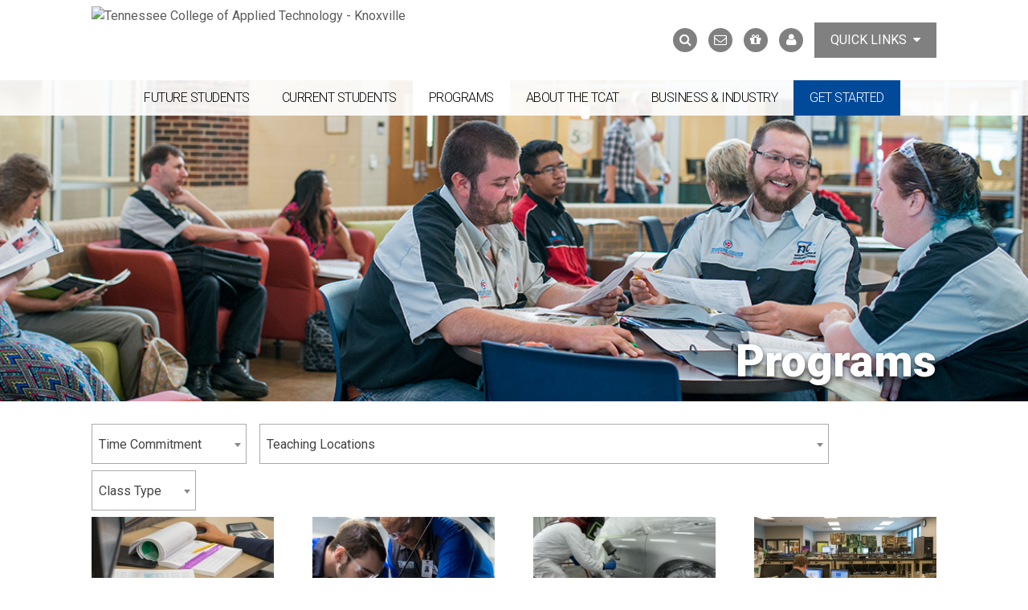

--- FILE ---
content_type: text/html; charset=utf-8
request_url: https://tcatknoxville.edu/programs
body_size: 21739
content:
<!DOCTYPE html>
<!--[if IEMobile 7]><html class="iem7"  lang="en" dir="ltr"><![endif]-->
<!--[if lte IE 6]><html class="lt-ie9 lt-ie8 lt-ie7"  lang="en" dir="ltr"><![endif]-->
<!--[if (IE 7)&(!IEMobile)]><html class="lt-ie9 lt-ie8"  lang="en" dir="ltr"><![endif]-->
<!--[if IE 8]><html class="lt-ie9"  lang="en" dir="ltr"><![endif]-->
<!--[if (gte IE 9)|(gt IEMobile 7)]><!--><html  lang="en" dir="ltr" prefix="content: http://purl.org/rss/1.0/modules/content/ dc: http://purl.org/dc/terms/ foaf: http://xmlns.com/foaf/0.1/ og: http://ogp.me/ns# rdfs: http://www.w3.org/2000/01/rdf-schema# sioc: http://rdfs.org/sioc/ns# sioct: http://rdfs.org/sioc/types# skos: http://www.w3.org/2004/02/skos/core# xsd: http://www.w3.org/2001/XMLSchema#"><!--<![endif]-->

<head>
  <link href="https://maxcdn.bootstrapcdn.com/bootstrap/3.3.5/css/bootstrap.min.css" rel="stylesheet" integrity="sha256-MfvZlkHCEqatNoGiOXveE8FIwMzZg4W85qfrfIFBfYc= sha512-dTfge/zgoMYpP7QbHy4gWMEGsbsdZeCXz7irItjcC3sPUFtf0kuFbDz/ixG7ArTxmDjLXDmezHubeNikyKGVyQ==" crossorigin="anonymous">
  <meta charset="utf-8" /><script type="text/javascript">(window.NREUM||(NREUM={})).init={ajax:{deny_list:["bam.nr-data.net"]},feature_flags:["soft_nav"]};(window.NREUM||(NREUM={})).loader_config={licenseKey:"9399b901de",applicationID:"159155096",browserID:"159155319"};;/*! For license information please see nr-loader-rum-1.308.0.min.js.LICENSE.txt */
(()=>{var e,t,r={163:(e,t,r)=>{"use strict";r.d(t,{j:()=>E});var n=r(384),i=r(1741);var a=r(2555);r(860).K7.genericEvents;const s="experimental.resources",o="register",c=e=>{if(!e||"string"!=typeof e)return!1;try{document.createDocumentFragment().querySelector(e)}catch{return!1}return!0};var d=r(2614),u=r(944),l=r(8122);const f="[data-nr-mask]",g=e=>(0,l.a)(e,(()=>{const e={feature_flags:[],experimental:{allow_registered_children:!1,resources:!1},mask_selector:"*",block_selector:"[data-nr-block]",mask_input_options:{color:!1,date:!1,"datetime-local":!1,email:!1,month:!1,number:!1,range:!1,search:!1,tel:!1,text:!1,time:!1,url:!1,week:!1,textarea:!1,select:!1,password:!0}};return{ajax:{deny_list:void 0,block_internal:!0,enabled:!0,autoStart:!0},api:{get allow_registered_children(){return e.feature_flags.includes(o)||e.experimental.allow_registered_children},set allow_registered_children(t){e.experimental.allow_registered_children=t},duplicate_registered_data:!1},browser_consent_mode:{enabled:!1},distributed_tracing:{enabled:void 0,exclude_newrelic_header:void 0,cors_use_newrelic_header:void 0,cors_use_tracecontext_headers:void 0,allowed_origins:void 0},get feature_flags(){return e.feature_flags},set feature_flags(t){e.feature_flags=t},generic_events:{enabled:!0,autoStart:!0},harvest:{interval:30},jserrors:{enabled:!0,autoStart:!0},logging:{enabled:!0,autoStart:!0},metrics:{enabled:!0,autoStart:!0},obfuscate:void 0,page_action:{enabled:!0},page_view_event:{enabled:!0,autoStart:!0},page_view_timing:{enabled:!0,autoStart:!0},performance:{capture_marks:!1,capture_measures:!1,capture_detail:!0,resources:{get enabled(){return e.feature_flags.includes(s)||e.experimental.resources},set enabled(t){e.experimental.resources=t},asset_types:[],first_party_domains:[],ignore_newrelic:!0}},privacy:{cookies_enabled:!0},proxy:{assets:void 0,beacon:void 0},session:{expiresMs:d.wk,inactiveMs:d.BB},session_replay:{autoStart:!0,enabled:!1,preload:!1,sampling_rate:10,error_sampling_rate:100,collect_fonts:!1,inline_images:!1,fix_stylesheets:!0,mask_all_inputs:!0,get mask_text_selector(){return e.mask_selector},set mask_text_selector(t){c(t)?e.mask_selector="".concat(t,",").concat(f):""===t||null===t?e.mask_selector=f:(0,u.R)(5,t)},get block_class(){return"nr-block"},get ignore_class(){return"nr-ignore"},get mask_text_class(){return"nr-mask"},get block_selector(){return e.block_selector},set block_selector(t){c(t)?e.block_selector+=",".concat(t):""!==t&&(0,u.R)(6,t)},get mask_input_options(){return e.mask_input_options},set mask_input_options(t){t&&"object"==typeof t?e.mask_input_options={...t,password:!0}:(0,u.R)(7,t)}},session_trace:{enabled:!0,autoStart:!0},soft_navigations:{enabled:!0,autoStart:!0},spa:{enabled:!0,autoStart:!0},ssl:void 0,user_actions:{enabled:!0,elementAttributes:["id","className","tagName","type"]}}})());var p=r(6154),m=r(9324);let h=0;const v={buildEnv:m.F3,distMethod:m.Xs,version:m.xv,originTime:p.WN},b={consented:!1},y={appMetadata:{},get consented(){return this.session?.state?.consent||b.consented},set consented(e){b.consented=e},customTransaction:void 0,denyList:void 0,disabled:!1,harvester:void 0,isolatedBacklog:!1,isRecording:!1,loaderType:void 0,maxBytes:3e4,obfuscator:void 0,onerror:void 0,ptid:void 0,releaseIds:{},session:void 0,timeKeeper:void 0,registeredEntities:[],jsAttributesMetadata:{bytes:0},get harvestCount(){return++h}},_=e=>{const t=(0,l.a)(e,y),r=Object.keys(v).reduce((e,t)=>(e[t]={value:v[t],writable:!1,configurable:!0,enumerable:!0},e),{});return Object.defineProperties(t,r)};var w=r(5701);const x=e=>{const t=e.startsWith("http");e+="/",r.p=t?e:"https://"+e};var R=r(7836),k=r(3241);const A={accountID:void 0,trustKey:void 0,agentID:void 0,licenseKey:void 0,applicationID:void 0,xpid:void 0},S=e=>(0,l.a)(e,A),T=new Set;function E(e,t={},r,s){let{init:o,info:c,loader_config:d,runtime:u={},exposed:l=!0}=t;if(!c){const e=(0,n.pV)();o=e.init,c=e.info,d=e.loader_config}e.init=g(o||{}),e.loader_config=S(d||{}),c.jsAttributes??={},p.bv&&(c.jsAttributes.isWorker=!0),e.info=(0,a.D)(c);const f=e.init,m=[c.beacon,c.errorBeacon];T.has(e.agentIdentifier)||(f.proxy.assets&&(x(f.proxy.assets),m.push(f.proxy.assets)),f.proxy.beacon&&m.push(f.proxy.beacon),e.beacons=[...m],function(e){const t=(0,n.pV)();Object.getOwnPropertyNames(i.W.prototype).forEach(r=>{const n=i.W.prototype[r];if("function"!=typeof n||"constructor"===n)return;let a=t[r];e[r]&&!1!==e.exposed&&"micro-agent"!==e.runtime?.loaderType&&(t[r]=(...t)=>{const n=e[r](...t);return a?a(...t):n})})}(e),(0,n.US)("activatedFeatures",w.B)),u.denyList=[...f.ajax.deny_list||[],...f.ajax.block_internal?m:[]],u.ptid=e.agentIdentifier,u.loaderType=r,e.runtime=_(u),T.has(e.agentIdentifier)||(e.ee=R.ee.get(e.agentIdentifier),e.exposed=l,(0,k.W)({agentIdentifier:e.agentIdentifier,drained:!!w.B?.[e.agentIdentifier],type:"lifecycle",name:"initialize",feature:void 0,data:e.config})),T.add(e.agentIdentifier)}},384:(e,t,r)=>{"use strict";r.d(t,{NT:()=>s,US:()=>u,Zm:()=>o,bQ:()=>d,dV:()=>c,pV:()=>l});var n=r(6154),i=r(1863),a=r(1910);const s={beacon:"bam.nr-data.net",errorBeacon:"bam.nr-data.net"};function o(){return n.gm.NREUM||(n.gm.NREUM={}),void 0===n.gm.newrelic&&(n.gm.newrelic=n.gm.NREUM),n.gm.NREUM}function c(){let e=o();return e.o||(e.o={ST:n.gm.setTimeout,SI:n.gm.setImmediate||n.gm.setInterval,CT:n.gm.clearTimeout,XHR:n.gm.XMLHttpRequest,REQ:n.gm.Request,EV:n.gm.Event,PR:n.gm.Promise,MO:n.gm.MutationObserver,FETCH:n.gm.fetch,WS:n.gm.WebSocket},(0,a.i)(...Object.values(e.o))),e}function d(e,t){let r=o();r.initializedAgents??={},t.initializedAt={ms:(0,i.t)(),date:new Date},r.initializedAgents[e]=t}function u(e,t){o()[e]=t}function l(){return function(){let e=o();const t=e.info||{};e.info={beacon:s.beacon,errorBeacon:s.errorBeacon,...t}}(),function(){let e=o();const t=e.init||{};e.init={...t}}(),c(),function(){let e=o();const t=e.loader_config||{};e.loader_config={...t}}(),o()}},782:(e,t,r)=>{"use strict";r.d(t,{T:()=>n});const n=r(860).K7.pageViewTiming},860:(e,t,r)=>{"use strict";r.d(t,{$J:()=>u,K7:()=>c,P3:()=>d,XX:()=>i,Yy:()=>o,df:()=>a,qY:()=>n,v4:()=>s});const n="events",i="jserrors",a="browser/blobs",s="rum",o="browser/logs",c={ajax:"ajax",genericEvents:"generic_events",jserrors:i,logging:"logging",metrics:"metrics",pageAction:"page_action",pageViewEvent:"page_view_event",pageViewTiming:"page_view_timing",sessionReplay:"session_replay",sessionTrace:"session_trace",softNav:"soft_navigations",spa:"spa"},d={[c.pageViewEvent]:1,[c.pageViewTiming]:2,[c.metrics]:3,[c.jserrors]:4,[c.spa]:5,[c.ajax]:6,[c.sessionTrace]:7,[c.softNav]:8,[c.sessionReplay]:9,[c.logging]:10,[c.genericEvents]:11},u={[c.pageViewEvent]:s,[c.pageViewTiming]:n,[c.ajax]:n,[c.spa]:n,[c.softNav]:n,[c.metrics]:i,[c.jserrors]:i,[c.sessionTrace]:a,[c.sessionReplay]:a,[c.logging]:o,[c.genericEvents]:"ins"}},944:(e,t,r)=>{"use strict";r.d(t,{R:()=>i});var n=r(3241);function i(e,t){"function"==typeof console.debug&&(console.debug("New Relic Warning: https://github.com/newrelic/newrelic-browser-agent/blob/main/docs/warning-codes.md#".concat(e),t),(0,n.W)({agentIdentifier:null,drained:null,type:"data",name:"warn",feature:"warn",data:{code:e,secondary:t}}))}},1687:(e,t,r)=>{"use strict";r.d(t,{Ak:()=>d,Ze:()=>f,x3:()=>u});var n=r(3241),i=r(7836),a=r(3606),s=r(860),o=r(2646);const c={};function d(e,t){const r={staged:!1,priority:s.P3[t]||0};l(e),c[e].get(t)||c[e].set(t,r)}function u(e,t){e&&c[e]&&(c[e].get(t)&&c[e].delete(t),p(e,t,!1),c[e].size&&g(e))}function l(e){if(!e)throw new Error("agentIdentifier required");c[e]||(c[e]=new Map)}function f(e="",t="feature",r=!1){if(l(e),!e||!c[e].get(t)||r)return p(e,t);c[e].get(t).staged=!0,g(e)}function g(e){const t=Array.from(c[e]);t.every(([e,t])=>t.staged)&&(t.sort((e,t)=>e[1].priority-t[1].priority),t.forEach(([t])=>{c[e].delete(t),p(e,t)}))}function p(e,t,r=!0){const s=e?i.ee.get(e):i.ee,c=a.i.handlers;if(!s.aborted&&s.backlog&&c){if((0,n.W)({agentIdentifier:e,type:"lifecycle",name:"drain",feature:t}),r){const e=s.backlog[t],r=c[t];if(r){for(let t=0;e&&t<e.length;++t)m(e[t],r);Object.entries(r).forEach(([e,t])=>{Object.values(t||{}).forEach(t=>{t[0]?.on&&t[0]?.context()instanceof o.y&&t[0].on(e,t[1])})})}}s.isolatedBacklog||delete c[t],s.backlog[t]=null,s.emit("drain-"+t,[])}}function m(e,t){var r=e[1];Object.values(t[r]||{}).forEach(t=>{var r=e[0];if(t[0]===r){var n=t[1],i=e[3],a=e[2];n.apply(i,a)}})}},1738:(e,t,r)=>{"use strict";r.d(t,{U:()=>g,Y:()=>f});var n=r(3241),i=r(9908),a=r(1863),s=r(944),o=r(5701),c=r(3969),d=r(8362),u=r(860),l=r(4261);function f(e,t,r,a){const f=a||r;!f||f[e]&&f[e]!==d.d.prototype[e]||(f[e]=function(){(0,i.p)(c.xV,["API/"+e+"/called"],void 0,u.K7.metrics,r.ee),(0,n.W)({agentIdentifier:r.agentIdentifier,drained:!!o.B?.[r.agentIdentifier],type:"data",name:"api",feature:l.Pl+e,data:{}});try{return t.apply(this,arguments)}catch(e){(0,s.R)(23,e)}})}function g(e,t,r,n,s){const o=e.info;null===r?delete o.jsAttributes[t]:o.jsAttributes[t]=r,(s||null===r)&&(0,i.p)(l.Pl+n,[(0,a.t)(),t,r],void 0,"session",e.ee)}},1741:(e,t,r)=>{"use strict";r.d(t,{W:()=>a});var n=r(944),i=r(4261);class a{#e(e,...t){if(this[e]!==a.prototype[e])return this[e](...t);(0,n.R)(35,e)}addPageAction(e,t){return this.#e(i.hG,e,t)}register(e){return this.#e(i.eY,e)}recordCustomEvent(e,t){return this.#e(i.fF,e,t)}setPageViewName(e,t){return this.#e(i.Fw,e,t)}setCustomAttribute(e,t,r){return this.#e(i.cD,e,t,r)}noticeError(e,t){return this.#e(i.o5,e,t)}setUserId(e,t=!1){return this.#e(i.Dl,e,t)}setApplicationVersion(e){return this.#e(i.nb,e)}setErrorHandler(e){return this.#e(i.bt,e)}addRelease(e,t){return this.#e(i.k6,e,t)}log(e,t){return this.#e(i.$9,e,t)}start(){return this.#e(i.d3)}finished(e){return this.#e(i.BL,e)}recordReplay(){return this.#e(i.CH)}pauseReplay(){return this.#e(i.Tb)}addToTrace(e){return this.#e(i.U2,e)}setCurrentRouteName(e){return this.#e(i.PA,e)}interaction(e){return this.#e(i.dT,e)}wrapLogger(e,t,r){return this.#e(i.Wb,e,t,r)}measure(e,t){return this.#e(i.V1,e,t)}consent(e){return this.#e(i.Pv,e)}}},1863:(e,t,r)=>{"use strict";function n(){return Math.floor(performance.now())}r.d(t,{t:()=>n})},1910:(e,t,r)=>{"use strict";r.d(t,{i:()=>a});var n=r(944);const i=new Map;function a(...e){return e.every(e=>{if(i.has(e))return i.get(e);const t="function"==typeof e?e.toString():"",r=t.includes("[native code]"),a=t.includes("nrWrapper");return r||a||(0,n.R)(64,e?.name||t),i.set(e,r),r})}},2555:(e,t,r)=>{"use strict";r.d(t,{D:()=>o,f:()=>s});var n=r(384),i=r(8122);const a={beacon:n.NT.beacon,errorBeacon:n.NT.errorBeacon,licenseKey:void 0,applicationID:void 0,sa:void 0,queueTime:void 0,applicationTime:void 0,ttGuid:void 0,user:void 0,account:void 0,product:void 0,extra:void 0,jsAttributes:{},userAttributes:void 0,atts:void 0,transactionName:void 0,tNamePlain:void 0};function s(e){try{return!!e.licenseKey&&!!e.errorBeacon&&!!e.applicationID}catch(e){return!1}}const o=e=>(0,i.a)(e,a)},2614:(e,t,r)=>{"use strict";r.d(t,{BB:()=>s,H3:()=>n,g:()=>d,iL:()=>c,tS:()=>o,uh:()=>i,wk:()=>a});const n="NRBA",i="SESSION",a=144e5,s=18e5,o={STARTED:"session-started",PAUSE:"session-pause",RESET:"session-reset",RESUME:"session-resume",UPDATE:"session-update"},c={SAME_TAB:"same-tab",CROSS_TAB:"cross-tab"},d={OFF:0,FULL:1,ERROR:2}},2646:(e,t,r)=>{"use strict";r.d(t,{y:()=>n});class n{constructor(e){this.contextId=e}}},2843:(e,t,r)=>{"use strict";r.d(t,{G:()=>a,u:()=>i});var n=r(3878);function i(e,t=!1,r,i){(0,n.DD)("visibilitychange",function(){if(t)return void("hidden"===document.visibilityState&&e());e(document.visibilityState)},r,i)}function a(e,t,r){(0,n.sp)("pagehide",e,t,r)}},3241:(e,t,r)=>{"use strict";r.d(t,{W:()=>a});var n=r(6154);const i="newrelic";function a(e={}){try{n.gm.dispatchEvent(new CustomEvent(i,{detail:e}))}catch(e){}}},3606:(e,t,r)=>{"use strict";r.d(t,{i:()=>a});var n=r(9908);a.on=s;var i=a.handlers={};function a(e,t,r,a){s(a||n.d,i,e,t,r)}function s(e,t,r,i,a){a||(a="feature"),e||(e=n.d);var s=t[a]=t[a]||{};(s[r]=s[r]||[]).push([e,i])}},3878:(e,t,r)=>{"use strict";function n(e,t){return{capture:e,passive:!1,signal:t}}function i(e,t,r=!1,i){window.addEventListener(e,t,n(r,i))}function a(e,t,r=!1,i){document.addEventListener(e,t,n(r,i))}r.d(t,{DD:()=>a,jT:()=>n,sp:()=>i})},3969:(e,t,r)=>{"use strict";r.d(t,{TZ:()=>n,XG:()=>o,rs:()=>i,xV:()=>s,z_:()=>a});const n=r(860).K7.metrics,i="sm",a="cm",s="storeSupportabilityMetrics",o="storeEventMetrics"},4234:(e,t,r)=>{"use strict";r.d(t,{W:()=>a});var n=r(7836),i=r(1687);class a{constructor(e,t){this.agentIdentifier=e,this.ee=n.ee.get(e),this.featureName=t,this.blocked=!1}deregisterDrain(){(0,i.x3)(this.agentIdentifier,this.featureName)}}},4261:(e,t,r)=>{"use strict";r.d(t,{$9:()=>d,BL:()=>o,CH:()=>g,Dl:()=>_,Fw:()=>y,PA:()=>h,Pl:()=>n,Pv:()=>k,Tb:()=>l,U2:()=>a,V1:()=>R,Wb:()=>x,bt:()=>b,cD:()=>v,d3:()=>w,dT:()=>c,eY:()=>p,fF:()=>f,hG:()=>i,k6:()=>s,nb:()=>m,o5:()=>u});const n="api-",i="addPageAction",a="addToTrace",s="addRelease",o="finished",c="interaction",d="log",u="noticeError",l="pauseReplay",f="recordCustomEvent",g="recordReplay",p="register",m="setApplicationVersion",h="setCurrentRouteName",v="setCustomAttribute",b="setErrorHandler",y="setPageViewName",_="setUserId",w="start",x="wrapLogger",R="measure",k="consent"},5289:(e,t,r)=>{"use strict";r.d(t,{GG:()=>s,Qr:()=>c,sB:()=>o});var n=r(3878),i=r(6389);function a(){return"undefined"==typeof document||"complete"===document.readyState}function s(e,t){if(a())return e();const r=(0,i.J)(e),s=setInterval(()=>{a()&&(clearInterval(s),r())},500);(0,n.sp)("load",r,t)}function o(e){if(a())return e();(0,n.DD)("DOMContentLoaded",e)}function c(e){if(a())return e();(0,n.sp)("popstate",e)}},5607:(e,t,r)=>{"use strict";r.d(t,{W:()=>n});const n=(0,r(9566).bz)()},5701:(e,t,r)=>{"use strict";r.d(t,{B:()=>a,t:()=>s});var n=r(3241);const i=new Set,a={};function s(e,t){const r=t.agentIdentifier;a[r]??={},e&&"object"==typeof e&&(i.has(r)||(t.ee.emit("rumresp",[e]),a[r]=e,i.add(r),(0,n.W)({agentIdentifier:r,loaded:!0,drained:!0,type:"lifecycle",name:"load",feature:void 0,data:e})))}},6154:(e,t,r)=>{"use strict";r.d(t,{OF:()=>c,RI:()=>i,WN:()=>u,bv:()=>a,eN:()=>l,gm:()=>s,mw:()=>o,sb:()=>d});var n=r(1863);const i="undefined"!=typeof window&&!!window.document,a="undefined"!=typeof WorkerGlobalScope&&("undefined"!=typeof self&&self instanceof WorkerGlobalScope&&self.navigator instanceof WorkerNavigator||"undefined"!=typeof globalThis&&globalThis instanceof WorkerGlobalScope&&globalThis.navigator instanceof WorkerNavigator),s=i?window:"undefined"!=typeof WorkerGlobalScope&&("undefined"!=typeof self&&self instanceof WorkerGlobalScope&&self||"undefined"!=typeof globalThis&&globalThis instanceof WorkerGlobalScope&&globalThis),o=Boolean("hidden"===s?.document?.visibilityState),c=/iPad|iPhone|iPod/.test(s.navigator?.userAgent),d=c&&"undefined"==typeof SharedWorker,u=((()=>{const e=s.navigator?.userAgent?.match(/Firefox[/\s](\d+\.\d+)/);Array.isArray(e)&&e.length>=2&&e[1]})(),Date.now()-(0,n.t)()),l=()=>"undefined"!=typeof PerformanceNavigationTiming&&s?.performance?.getEntriesByType("navigation")?.[0]?.responseStart},6389:(e,t,r)=>{"use strict";function n(e,t=500,r={}){const n=r?.leading||!1;let i;return(...r)=>{n&&void 0===i&&(e.apply(this,r),i=setTimeout(()=>{i=clearTimeout(i)},t)),n||(clearTimeout(i),i=setTimeout(()=>{e.apply(this,r)},t))}}function i(e){let t=!1;return(...r)=>{t||(t=!0,e.apply(this,r))}}r.d(t,{J:()=>i,s:()=>n})},6630:(e,t,r)=>{"use strict";r.d(t,{T:()=>n});const n=r(860).K7.pageViewEvent},7699:(e,t,r)=>{"use strict";r.d(t,{It:()=>a,KC:()=>o,No:()=>i,qh:()=>s});var n=r(860);const i=16e3,a=1e6,s="SESSION_ERROR",o={[n.K7.logging]:!0,[n.K7.genericEvents]:!1,[n.K7.jserrors]:!1,[n.K7.ajax]:!1}},7836:(e,t,r)=>{"use strict";r.d(t,{P:()=>o,ee:()=>c});var n=r(384),i=r(8990),a=r(2646),s=r(5607);const o="nr@context:".concat(s.W),c=function e(t,r){var n={},s={},u={},l=!1;try{l=16===r.length&&d.initializedAgents?.[r]?.runtime.isolatedBacklog}catch(e){}var f={on:p,addEventListener:p,removeEventListener:function(e,t){var r=n[e];if(!r)return;for(var i=0;i<r.length;i++)r[i]===t&&r.splice(i,1)},emit:function(e,r,n,i,a){!1!==a&&(a=!0);if(c.aborted&&!i)return;t&&a&&t.emit(e,r,n);var o=g(n);m(e).forEach(e=>{e.apply(o,r)});var d=v()[s[e]];d&&d.push([f,e,r,o]);return o},get:h,listeners:m,context:g,buffer:function(e,t){const r=v();if(t=t||"feature",f.aborted)return;Object.entries(e||{}).forEach(([e,n])=>{s[n]=t,t in r||(r[t]=[])})},abort:function(){f._aborted=!0,Object.keys(f.backlog).forEach(e=>{delete f.backlog[e]})},isBuffering:function(e){return!!v()[s[e]]},debugId:r,backlog:l?{}:t&&"object"==typeof t.backlog?t.backlog:{},isolatedBacklog:l};return Object.defineProperty(f,"aborted",{get:()=>{let e=f._aborted||!1;return e||(t&&(e=t.aborted),e)}}),f;function g(e){return e&&e instanceof a.y?e:e?(0,i.I)(e,o,()=>new a.y(o)):new a.y(o)}function p(e,t){n[e]=m(e).concat(t)}function m(e){return n[e]||[]}function h(t){return u[t]=u[t]||e(f,t)}function v(){return f.backlog}}(void 0,"globalEE"),d=(0,n.Zm)();d.ee||(d.ee=c)},8122:(e,t,r)=>{"use strict";r.d(t,{a:()=>i});var n=r(944);function i(e,t){try{if(!e||"object"!=typeof e)return(0,n.R)(3);if(!t||"object"!=typeof t)return(0,n.R)(4);const r=Object.create(Object.getPrototypeOf(t),Object.getOwnPropertyDescriptors(t)),a=0===Object.keys(r).length?e:r;for(let s in a)if(void 0!==e[s])try{if(null===e[s]){r[s]=null;continue}Array.isArray(e[s])&&Array.isArray(t[s])?r[s]=Array.from(new Set([...e[s],...t[s]])):"object"==typeof e[s]&&"object"==typeof t[s]?r[s]=i(e[s],t[s]):r[s]=e[s]}catch(e){r[s]||(0,n.R)(1,e)}return r}catch(e){(0,n.R)(2,e)}}},8362:(e,t,r)=>{"use strict";r.d(t,{d:()=>a});var n=r(9566),i=r(1741);class a extends i.W{agentIdentifier=(0,n.LA)(16)}},8374:(e,t,r)=>{r.nc=(()=>{try{return document?.currentScript?.nonce}catch(e){}return""})()},8990:(e,t,r)=>{"use strict";r.d(t,{I:()=>i});var n=Object.prototype.hasOwnProperty;function i(e,t,r){if(n.call(e,t))return e[t];var i=r();if(Object.defineProperty&&Object.keys)try{return Object.defineProperty(e,t,{value:i,writable:!0,enumerable:!1}),i}catch(e){}return e[t]=i,i}},9324:(e,t,r)=>{"use strict";r.d(t,{F3:()=>i,Xs:()=>a,xv:()=>n});const n="1.308.0",i="PROD",a="CDN"},9566:(e,t,r)=>{"use strict";r.d(t,{LA:()=>o,bz:()=>s});var n=r(6154);const i="xxxxxxxx-xxxx-4xxx-yxxx-xxxxxxxxxxxx";function a(e,t){return e?15&e[t]:16*Math.random()|0}function s(){const e=n.gm?.crypto||n.gm?.msCrypto;let t,r=0;return e&&e.getRandomValues&&(t=e.getRandomValues(new Uint8Array(30))),i.split("").map(e=>"x"===e?a(t,r++).toString(16):"y"===e?(3&a()|8).toString(16):e).join("")}function o(e){const t=n.gm?.crypto||n.gm?.msCrypto;let r,i=0;t&&t.getRandomValues&&(r=t.getRandomValues(new Uint8Array(e)));const s=[];for(var o=0;o<e;o++)s.push(a(r,i++).toString(16));return s.join("")}},9908:(e,t,r)=>{"use strict";r.d(t,{d:()=>n,p:()=>i});var n=r(7836).ee.get("handle");function i(e,t,r,i,a){a?(a.buffer([e],i),a.emit(e,t,r)):(n.buffer([e],i),n.emit(e,t,r))}}},n={};function i(e){var t=n[e];if(void 0!==t)return t.exports;var a=n[e]={exports:{}};return r[e](a,a.exports,i),a.exports}i.m=r,i.d=(e,t)=>{for(var r in t)i.o(t,r)&&!i.o(e,r)&&Object.defineProperty(e,r,{enumerable:!0,get:t[r]})},i.f={},i.e=e=>Promise.all(Object.keys(i.f).reduce((t,r)=>(i.f[r](e,t),t),[])),i.u=e=>"nr-rum-1.308.0.min.js",i.o=(e,t)=>Object.prototype.hasOwnProperty.call(e,t),e={},t="NRBA-1.308.0.PROD:",i.l=(r,n,a,s)=>{if(e[r])e[r].push(n);else{var o,c;if(void 0!==a)for(var d=document.getElementsByTagName("script"),u=0;u<d.length;u++){var l=d[u];if(l.getAttribute("src")==r||l.getAttribute("data-webpack")==t+a){o=l;break}}if(!o){c=!0;var f={296:"sha512-+MIMDsOcckGXa1EdWHqFNv7P+JUkd5kQwCBr3KE6uCvnsBNUrdSt4a/3/L4j4TxtnaMNjHpza2/erNQbpacJQA=="};(o=document.createElement("script")).charset="utf-8",i.nc&&o.setAttribute("nonce",i.nc),o.setAttribute("data-webpack",t+a),o.src=r,0!==o.src.indexOf(window.location.origin+"/")&&(o.crossOrigin="anonymous"),f[s]&&(o.integrity=f[s])}e[r]=[n];var g=(t,n)=>{o.onerror=o.onload=null,clearTimeout(p);var i=e[r];if(delete e[r],o.parentNode&&o.parentNode.removeChild(o),i&&i.forEach(e=>e(n)),t)return t(n)},p=setTimeout(g.bind(null,void 0,{type:"timeout",target:o}),12e4);o.onerror=g.bind(null,o.onerror),o.onload=g.bind(null,o.onload),c&&document.head.appendChild(o)}},i.r=e=>{"undefined"!=typeof Symbol&&Symbol.toStringTag&&Object.defineProperty(e,Symbol.toStringTag,{value:"Module"}),Object.defineProperty(e,"__esModule",{value:!0})},i.p="https://js-agent.newrelic.com/",(()=>{var e={374:0,840:0};i.f.j=(t,r)=>{var n=i.o(e,t)?e[t]:void 0;if(0!==n)if(n)r.push(n[2]);else{var a=new Promise((r,i)=>n=e[t]=[r,i]);r.push(n[2]=a);var s=i.p+i.u(t),o=new Error;i.l(s,r=>{if(i.o(e,t)&&(0!==(n=e[t])&&(e[t]=void 0),n)){var a=r&&("load"===r.type?"missing":r.type),s=r&&r.target&&r.target.src;o.message="Loading chunk "+t+" failed: ("+a+": "+s+")",o.name="ChunkLoadError",o.type=a,o.request=s,n[1](o)}},"chunk-"+t,t)}};var t=(t,r)=>{var n,a,[s,o,c]=r,d=0;if(s.some(t=>0!==e[t])){for(n in o)i.o(o,n)&&(i.m[n]=o[n]);if(c)c(i)}for(t&&t(r);d<s.length;d++)a=s[d],i.o(e,a)&&e[a]&&e[a][0](),e[a]=0},r=self["webpackChunk:NRBA-1.308.0.PROD"]=self["webpackChunk:NRBA-1.308.0.PROD"]||[];r.forEach(t.bind(null,0)),r.push=t.bind(null,r.push.bind(r))})(),(()=>{"use strict";i(8374);var e=i(8362),t=i(860);const r=Object.values(t.K7);var n=i(163);var a=i(9908),s=i(1863),o=i(4261),c=i(1738);var d=i(1687),u=i(4234),l=i(5289),f=i(6154),g=i(944),p=i(384);const m=e=>f.RI&&!0===e?.privacy.cookies_enabled;function h(e){return!!(0,p.dV)().o.MO&&m(e)&&!0===e?.session_trace.enabled}var v=i(6389),b=i(7699);class y extends u.W{constructor(e,t){super(e.agentIdentifier,t),this.agentRef=e,this.abortHandler=void 0,this.featAggregate=void 0,this.loadedSuccessfully=void 0,this.onAggregateImported=new Promise(e=>{this.loadedSuccessfully=e}),this.deferred=Promise.resolve(),!1===e.init[this.featureName].autoStart?this.deferred=new Promise((t,r)=>{this.ee.on("manual-start-all",(0,v.J)(()=>{(0,d.Ak)(e.agentIdentifier,this.featureName),t()}))}):(0,d.Ak)(e.agentIdentifier,t)}importAggregator(e,t,r={}){if(this.featAggregate)return;const n=async()=>{let n;await this.deferred;try{if(m(e.init)){const{setupAgentSession:t}=await i.e(296).then(i.bind(i,3305));n=t(e)}}catch(e){(0,g.R)(20,e),this.ee.emit("internal-error",[e]),(0,a.p)(b.qh,[e],void 0,this.featureName,this.ee)}try{if(!this.#t(this.featureName,n,e.init))return(0,d.Ze)(this.agentIdentifier,this.featureName),void this.loadedSuccessfully(!1);const{Aggregate:i}=await t();this.featAggregate=new i(e,r),e.runtime.harvester.initializedAggregates.push(this.featAggregate),this.loadedSuccessfully(!0)}catch(e){(0,g.R)(34,e),this.abortHandler?.(),(0,d.Ze)(this.agentIdentifier,this.featureName,!0),this.loadedSuccessfully(!1),this.ee&&this.ee.abort()}};f.RI?(0,l.GG)(()=>n(),!0):n()}#t(e,r,n){if(this.blocked)return!1;switch(e){case t.K7.sessionReplay:return h(n)&&!!r;case t.K7.sessionTrace:return!!r;default:return!0}}}var _=i(6630),w=i(2614),x=i(3241);class R extends y{static featureName=_.T;constructor(e){var t;super(e,_.T),this.setupInspectionEvents(e.agentIdentifier),t=e,(0,c.Y)(o.Fw,function(e,r){"string"==typeof e&&("/"!==e.charAt(0)&&(e="/"+e),t.runtime.customTransaction=(r||"http://custom.transaction")+e,(0,a.p)(o.Pl+o.Fw,[(0,s.t)()],void 0,void 0,t.ee))},t),this.importAggregator(e,()=>i.e(296).then(i.bind(i,3943)))}setupInspectionEvents(e){const t=(t,r)=>{t&&(0,x.W)({agentIdentifier:e,timeStamp:t.timeStamp,loaded:"complete"===t.target.readyState,type:"window",name:r,data:t.target.location+""})};(0,l.sB)(e=>{t(e,"DOMContentLoaded")}),(0,l.GG)(e=>{t(e,"load")}),(0,l.Qr)(e=>{t(e,"navigate")}),this.ee.on(w.tS.UPDATE,(t,r)=>{(0,x.W)({agentIdentifier:e,type:"lifecycle",name:"session",data:r})})}}class k extends e.d{constructor(e){var t;(super(),f.gm)?(this.features={},(0,p.bQ)(this.agentIdentifier,this),this.desiredFeatures=new Set(e.features||[]),this.desiredFeatures.add(R),(0,n.j)(this,e,e.loaderType||"agent"),t=this,(0,c.Y)(o.cD,function(e,r,n=!1){if("string"==typeof e){if(["string","number","boolean"].includes(typeof r)||null===r)return(0,c.U)(t,e,r,o.cD,n);(0,g.R)(40,typeof r)}else(0,g.R)(39,typeof e)},t),function(e){(0,c.Y)(o.Dl,function(t,r=!1){if("string"!=typeof t&&null!==t)return void(0,g.R)(41,typeof t);const n=e.info.jsAttributes["enduser.id"];r&&null!=n&&n!==t?(0,a.p)(o.Pl+"setUserIdAndResetSession",[t],void 0,"session",e.ee):(0,c.U)(e,"enduser.id",t,o.Dl,!0)},e)}(this),function(e){(0,c.Y)(o.nb,function(t){if("string"==typeof t||null===t)return(0,c.U)(e,"application.version",t,o.nb,!1);(0,g.R)(42,typeof t)},e)}(this),function(e){(0,c.Y)(o.d3,function(){e.ee.emit("manual-start-all")},e)}(this),function(e){(0,c.Y)(o.Pv,function(t=!0){if("boolean"==typeof t){if((0,a.p)(o.Pl+o.Pv,[t],void 0,"session",e.ee),e.runtime.consented=t,t){const t=e.features.page_view_event;t.onAggregateImported.then(e=>{const r=t.featAggregate;e&&!r.sentRum&&r.sendRum()})}}else(0,g.R)(65,typeof t)},e)}(this),this.run()):(0,g.R)(21)}get config(){return{info:this.info,init:this.init,loader_config:this.loader_config,runtime:this.runtime}}get api(){return this}run(){try{const e=function(e){const t={};return r.forEach(r=>{t[r]=!!e[r]?.enabled}),t}(this.init),n=[...this.desiredFeatures];n.sort((e,r)=>t.P3[e.featureName]-t.P3[r.featureName]),n.forEach(r=>{if(!e[r.featureName]&&r.featureName!==t.K7.pageViewEvent)return;if(r.featureName===t.K7.spa)return void(0,g.R)(67);const n=function(e){switch(e){case t.K7.ajax:return[t.K7.jserrors];case t.K7.sessionTrace:return[t.K7.ajax,t.K7.pageViewEvent];case t.K7.sessionReplay:return[t.K7.sessionTrace];case t.K7.pageViewTiming:return[t.K7.pageViewEvent];default:return[]}}(r.featureName).filter(e=>!(e in this.features));n.length>0&&(0,g.R)(36,{targetFeature:r.featureName,missingDependencies:n}),this.features[r.featureName]=new r(this)})}catch(e){(0,g.R)(22,e);for(const e in this.features)this.features[e].abortHandler?.();const t=(0,p.Zm)();delete t.initializedAgents[this.agentIdentifier]?.features,delete this.sharedAggregator;return t.ee.get(this.agentIdentifier).abort(),!1}}}var A=i(2843),S=i(782);class T extends y{static featureName=S.T;constructor(e){super(e,S.T),f.RI&&((0,A.u)(()=>(0,a.p)("docHidden",[(0,s.t)()],void 0,S.T,this.ee),!0),(0,A.G)(()=>(0,a.p)("winPagehide",[(0,s.t)()],void 0,S.T,this.ee)),this.importAggregator(e,()=>i.e(296).then(i.bind(i,2117))))}}var E=i(3969);class I extends y{static featureName=E.TZ;constructor(e){super(e,E.TZ),f.RI&&document.addEventListener("securitypolicyviolation",e=>{(0,a.p)(E.xV,["Generic/CSPViolation/Detected"],void 0,this.featureName,this.ee)}),this.importAggregator(e,()=>i.e(296).then(i.bind(i,9623)))}}new k({features:[R,T,I],loaderType:"lite"})})()})();</script>
<meta name="Generator" content="Drupal 7 (http://drupal.org)" />
<link rel="shortcut icon" href="https://tcatknoxville.edu/profiles/tcat/themes/tcat_theme/favicon.ico" type="image/vnd.microsoft.icon" />
  <title>Programs | TCAT Knoxville</title>
      <meta name="MobileOptimized" content="width">
    <meta name="HandheldFriendly" content="true">
    <meta name="viewport" content="width=device-width">
    <meta http-equiv="cleartype" content="on">

  <link type="text/css" rel="stylesheet" href="https://tcatknoxville.edu/sites/default/files/css/css_lQaZfjVpwP_oGNqdtWCSpJT1EMqXdMiU84ekLLxQnc4.css" media="all" />
<link type="text/css" rel="stylesheet" href="https://tcatknoxville.edu/sites/default/files/css/css_4ki63f5qdtr1dsoCFR0N9s0ZcrYwUx4_svIhDMM2Py0.css" media="all" />
<link type="text/css" rel="stylesheet" href="https://tcatknoxville.edu/sites/default/files/css/css_idWXGzHada-BVhc5TUYgMcWV4VjKol8s_P3TSamPUDw.css" media="all" />
<link type="text/css" rel="stylesheet" href="https://tcatknoxville.edu/sites/default/files/css/css_rGP1aOhhtzm-rYQ8UiZbIW4etCsTx1wMc48anq9PLmM.css" media="all" />
<link type="text/css" rel="stylesheet" href="https://maxcdn.bootstrapcdn.com/font-awesome/4.4.0/css/font-awesome.min.css" media="all" />
<link type="text/css" rel="stylesheet" href="//cdnjs.cloudflare.com/ajax/libs/select2/4.0.1/css/select2.min.css" media="all" />
<link type="text/css" rel="stylesheet" href="https://tcatknoxville.edu/sites/default/files/css/css_Y9AvSj11z6MtRVcz6gg43TTFkF7BQXP033e5dnZdUtg.css" media="all" />
<link type="text/css" rel="stylesheet" href="//fonts.googleapis.com/css?family=Roboto:400,300,500,700,900,100,100italic,300italic,400italic,500italic,700italic,900italic&amp;t2bqf0" media="all" />
      <!--[if lt IE 9]>
    <script src="/profiles/tcat/themes/zen/js/html5-respond.js"></script>
    <![endif]-->
    <link rel="apple-touch-icon" sizes="57x57" href="/profiles/tcat/themes/tcat_theme/icons/apple-icon-57x57.png">
  <link rel="apple-touch-icon" sizes="60x60" href="/profiles/tcat/themes/tcat_theme/icons/apple-icon-60x60.png">
  <link rel="apple-touch-icon" sizes="72x72" href="/profiles/tcat/themes/tcat_theme/icons/apple-icon-72x72.png">
  <link rel="apple-touch-icon" sizes="76x76" href="/profiles/tcat/themes/tcat_theme/icons/apple-icon-76x76.png">
  <link rel="apple-touch-icon" sizes="114x114" href="/profiles/tcat/themes/tcat_theme/icons/apple-icon-114x114.png">
  <link rel="apple-touch-icon" sizes="120x120" href="/profiles/tcat/themes/tcat_theme/icons/apple-icon-120x120.png">
  <link rel="apple-touch-icon" sizes="144x144" href="/profiles/tcat/themes/tcat_theme/icons/apple-icon-144x144.png">
  <link rel="apple-touch-icon" sizes="152x152" href="/profiles/tcat/themes/tcat_theme/icons/apple-icon-152x152.png">
  <link rel="apple-touch-icon" sizes="180x180" href="/profiles/tcat/themes/tcat_theme/icons/apple-icon-180x180.png">
  <link rel="icon" type="image/png" sizes="192x192"  href="/profiles/tcat/themes/tcat_theme/icons/android-icon-192x192.png">
  <link rel="icon" type="image/png" sizes="32x32" href="/profiles/tcat/themes/tcat_theme/icons/favicon-32x32.png">
  <link rel="icon" type="image/png" sizes="96x96" href="/profiles/tcat/themes/tcat_theme/icons/favicon-96x96.png">
  <link rel="icon" type="image/png" sizes="16x16" href="/profiles/tcat/themes/tcat_theme/icons/favicon-16x16.png">
  <meta name="msapplication-TileColor" content="#ffffff">
  <meta name="msapplication-TileImage" content="/profiles/tcat/themes/tcat_theme/icons/ms-icon-144x144.png">
  <meta name="theme-color" content="#ffffff">
  <script src="https://tcatknoxville.edu/sites/default/files/js/js_eCg42hX_x0wqfIbn7xTjHW60rg6mkSnr4e-Yio9TZnA.js"></script>
<script src="https://tcatknoxville.edu/sites/default/files/js/js_Pt6OpwTd6jcHLRIjrE-eSPLWMxWDkcyYrPTIrXDSON0.js"></script>
<script src="https://tcatknoxville.edu/sites/default/files/js/js_hnzbol6p_P66P6zbT9QacrIJLqy2A76sSMeD3vVGInA.js"></script>
<script src="https://tcatknoxville.edu/sites/default/files/js/js_N1VOTaCCkNzsG5RNVqjxd1Xw1W5Hg_KcpO01Bo3aEQc.js"></script>
<script src="https://tcatknoxville.edu/sites/default/files/js/js_-rlAsyMol22li7Ypx_KUW_hRkNOnwjRCdx7xZMzQ3K8.js"></script>
<script src="//cdnjs.cloudflare.com/ajax/libs/select2/4.0.1/js/select2.min.js"></script>
<script src="https://tcatknoxville.edu/sites/default/files/js/js_d9ehLfZ_iuObn5AF_IGMSCVaOLTPO03OL9QsOxcB-JE.js"></script>
<script src="https://tcatknoxville.edu/sites/default/files/js/js_vYggn5HDNb3cEVGJzDliFwbHGdttwE2ZY7L-I8oK7Qc.js"></script>
<script src="https://tcatknoxville.edu/sites/default/files/js/js_Wmrj8RTswvQQlKbyETGAgznErrMvoT8__lXnst8xRvA.js"></script>
<script>jQuery.extend(Drupal.settings, {"basePath":"\/","pathPrefix":"","setHasJsCookie":0,"ajaxPageState":{"theme":"tcat_theme","theme_token":"C74VPzIzGKKDZbxu8pdRihroI-6ELuTwSyqvt5UFCjI","jquery_version":"1.12","jquery_version_token":"Emf67zj24eTfO-Oevr9PGjbtS36aZ6AVl3MIFSrpJyk","js":{"profiles\/tcat\/modules\/custom\/tcat_design_components\/plugins\/content_types\/tcat_translate\/js\/scripts.js":1,"\/\/translate.google.com\/translate_a\/element.js?cb=googleTranslateElementInit":1,"https:\/\/tcatknoxville.edu\/sites\/default\/files\/google_tag\/tcat_gtm\/google_tag.script.js":1,"profiles\/tcat\/modules\/contrib\/jquery_update\/replace\/jquery\/1.12\/jquery.min.js":1,"misc\/jquery-extend-3.4.0.js":1,"misc\/jquery-html-prefilter-3.5.0-backport.js":1,"misc\/jquery.once.js":1,"misc\/drupal.js":1,"profiles\/tcat\/modules\/contrib\/jquery_update\/js\/jquery_browser.js":1,"profiles\/tcat\/modules\/contrib\/jquery_update\/replace\/ui\/ui\/minified\/jquery.ui.core.min.js":1,"profiles\/tcat\/modules\/contrib\/jquery_update\/replace\/ui\/ui\/minified\/jquery.ui.widget.min.js":1,"profiles\/tcat\/modules\/contrib\/jquery_update\/replace\/ui\/ui\/minified\/jquery.ui.mouse.min.js":1,"profiles\/tcat\/modules\/contrib\/jquery_update\/replace\/ui\/ui\/minified\/jquery.ui.slider.min.js":1,"profiles\/tcat\/modules\/contrib\/jquery_update\/replace\/ui\/external\/jquery.cookie.js":1,"profiles\/tcat\/modules\/contrib\/jquery_update\/replace\/jquery.form\/4\/jquery.form.min.js":1,"misc\/form-single-submit.js":1,"misc\/ajax.js":1,"profiles\/tcat\/modules\/contrib\/jquery_update\/js\/jquery_update.js":1,"profiles\/tcat\/modules\/contrib\/entityreference\/js\/entityreference.js":1,"profiles\/tcat\/modules\/contrib\/google_cse\/google_cse.js":1,"profiles\/tcat\/modules\/contrib\/media_colorbox\/media_colorbox.js":1,"sites\/all\/modules\/oauth_login_oauth2\/js\/testconfig.js":1,"profiles\/tcat\/modules\/contrib\/caption_filter\/js\/caption-filter.js":1,"profiles\/tcat\/modules\/contrib\/colorbox\/js\/colorbox.js":1,"profiles\/tcat\/modules\/contrib\/colorbox\/styles\/default\/colorbox_style.js":1,"profiles\/tcat\/modules\/contrib\/better_exposed_filters\/better_exposed_filters.js":1,"profiles\/tcat\/modules\/contrib\/views_selective_filters\/js\/attachBehaviours.js":1,"profiles\/tcat\/modules\/contrib\/ctools\/js\/auto-submit.js":1,"\/\/cdnjs.cloudflare.com\/ajax\/libs\/select2\/4.0.1\/js\/select2.min.js":1,"profiles\/tcat\/modules\/contrib\/views\/js\/base.js":1,"misc\/progress.js":1,"profiles\/tcat\/modules\/contrib\/views\/js\/ajax_view.js":1,"profiles\/tcat\/themes\/tcat_theme\/js\/script.js":1,"profiles\/tcat\/themes\/tcat_theme\/js\/jquery.colorbox-min.js":1,"https:\/\/tcatknoxville.edu\/static\/map_public\/program_filter.js":1},"css":{"modules\/system\/system.base.css":1,"modules\/system\/system.menus.css":1,"modules\/system\/system.messages.css":1,"modules\/system\/system.theme.css":1,"misc\/ui\/jquery.ui.core.css":1,"misc\/ui\/jquery.ui.theme.css":1,"misc\/ui\/jquery.ui.slider.css":1,"profiles\/tcat\/modules\/contrib\/calendar\/css\/calendar_multiday.css":1,"profiles\/tcat\/modules\/contrib\/date\/date_repeat_field\/date_repeat_field.css":1,"profiles\/tcat\/modules\/contrib\/ember_support\/css\/ember-token.css":1,"profiles\/tcat\/modules\/contrib\/ember_support\/css\/ember-workbench.css":1,"modules\/field\/theme\/field.css":1,"profiles\/tcat\/modules\/contrib\/google_cse\/google_cse.css":1,"modules\/node\/node.css":1,"modules\/search\/search.css":1,"modules\/user\/user.css":1,"profiles\/tcat\/modules\/contrib\/views\/css\/views.css":1,"profiles\/tcat\/modules\/contrib\/caption_filter\/caption-filter.css":1,"profiles\/tcat\/modules\/contrib\/colorbox\/styles\/default\/colorbox_style.css":1,"profiles\/tcat\/modules\/contrib\/ctools\/css\/ctools.css":1,"profiles\/tcat\/modules\/contrib\/panels\/css\/panels.css":1,"profiles\/tcat\/modules\/custom\/tcat_design_components\/plugins\/content_types\/tcat_translate\/css\/style.css":1,"https:\/\/maxcdn.bootstrapcdn.com\/font-awesome\/4.4.0\/css\/font-awesome.min.css":1,"\/\/cdnjs.cloudflare.com\/ajax\/libs\/select2\/4.0.1\/css\/select2.min.css":1,"profiles\/tcat\/themes\/tcat_theme\/system.menus.css":1,"profiles\/tcat\/themes\/tcat_theme\/system.messages.css":1,"profiles\/tcat\/themes\/tcat_theme\/system.theme.css":1,"profiles\/tcat\/themes\/tcat_theme\/css\/styles.css":1,"\/\/fonts.googleapis.com\/css?family=Roboto:400,300,500,700,900,100,100italic,300italic,400italic,500italic,700italic,900italic":1}},"colorbox":{"opacity":"0.85","current":"{current} of {total}","previous":"\u00ab Prev","next":"Next \u00bb","close":"Close","maxWidth":"98%","maxHeight":"98%","fixed":true,"mobiledetect":true,"mobiledevicewidth":"480px","file_public_path":"\/sites\/default\/files","specificPagesDefaultValue":"admin*\nimagebrowser*\nimg_assist*\nimce*\nnode\/add\/*\nnode\/*\/edit\nprint\/*\nprintpdf\/*\nsystem\/ajax\nsystem\/ajax\/*"},"googleCSE":{"cx":"017987192426793114840:vpovvdtepxu","resultsWidth":600,"domain":"www.google.com","showWaterMark":true},"urlIsAjaxTrusted":{"\/programs":true,"\/views\/ajax":true},"better_exposed_filters":{"datepicker":false,"slider":false,"settings":[],"autosubmit":false,"views":{"programs":{"displays":{"page":{"filters":{"field_time_commitment_target_id_selective":{"required":false},"field_teaching_locations_target_id_selective":{"required":false},"field_class_type_target_id_selective":{"required":false}}}}},"footer_campus_locations":{"displays":{"panel_pane_1":{"filters":[]}}},"header_campus_status":{"displays":{"panel_pane_1":{"filters":[]}}}}},"views":{"ajax_path":"\/views\/ajax","ajaxViews":{"views_dom_id:35a795361b632e0eb06dadcc2564d6ee":{"view_name":"programs","view_display_id":"page","view_args":"","view_path":"programs","view_base_path":"programs","view_dom_id":"35a795361b632e0eb06dadcc2564d6ee","pager_element":0}}},"currentPath":"programs","currentPathIsAdmin":false});</script>
</head>
<body class="html not-front not-logged-in no-sidebars page-programs section-programs page-views" >
      <p id="skip-link">
      <a href="#main-menu" class="element-invisible element-focusable">Jump to navigation</a>
      <a href="#main-content" class="element-invisible element-focusable">Skip to Content</a>
    </p>
    <noscript aria-hidden="true"><iframe src="https://www.googletagmanager.com/ns.html?id=GTM-W344K48" height="0" width="0" style="display:none;visibility:hidden"></iframe></noscript>
  
  <header class="header">
      <div class="header__top-bar">
    <div class="header__top-bar__wrapper section__wrapper clearfix">
      <a class="header__logo-link" href="/">
        <img class="header__logo" alt="Tennessee College of Applied Technology - Knoxville" src="/profiles/tcat/themes/tcat_theme/images/logos/logo-knoxville.svg" />
      </a>
      <a href="#" class="top-nav__mobile-icon">
        <i class="fa fa-bars"><span class="sr-only">Navigation</span></i>
      </a>

      <div class="quick-links">
        <div class="quick-links__container">
          <div class="search--quick-links">
            <form class="google-cse" action="/programs" method="post" id="search-block-form" accept-charset="UTF-8"><div><div class="container-inline">
      <h2 class="element-invisible">Search form</h2>
    <div class="form-item form-type-textfield form-item-search-block-form">
  <label class="element-invisible" for="edit-search-block-form--2">Search </label>
 <input title="Enter the terms you wish to search for." type="text" id="edit-search-block-form--2" name="search_block_form" value="" size="15" maxlength="128" class="form-text" />
</div>
<div class="form-actions form-wrapper" id="edit-actions"><input type="submit" id="edit-submit" name="op" value="Search" class="form-submit" /></div><input type="hidden" name="form_build_id" value="form-HPPSSg_G3X16xunTzeb6VcKLplyEXSskjNAvwtRXJ6o" />
<input type="hidden" name="form_id" value="search_block_form" />
</div>
</div></form>          </div>
          <a class="quick-links__icon quick-links__search" href="#">
            <i class="fa fa-search"><span class="sr-only">Search</span></i>
          </a>
          <a class="quick-links__icon quick-links__contact" href="/about/contact-us">
            <i class="fa fa-envelope-o"><span class="sr-only">Contact Us</span></i>
          </a>
                    <a class="quick-links__icon quick-links__contact" href="/about/support-college">
            <i class="fa fa-gift"><span class="sr-only">Support the College</span></i>
          </a>
          <a class="quick-links__icon quick-links__contact" href="/current-students/mytcat">
            <i class="fa fa-user"><span class="sr-only">MyTCAT</span></i>
          </a>

                      
<a class="quick-links__label">Quick Links &nbsp;<i class="fa fa-caret-down"></i></a>
<ul class="quick-links__menu">
  
<li class="quick-links__item quick-links__item--parent"><span class="quick-links__item__link nolink" id="" tabindex="0">Faculty/Staff</span><ul class="menu"><li class="quick-links__item "><a href="http://365.tbr.edu" class="quick-links__item__link quick-links__child-item" id="">Email</a></li></ul></li><li class="quick-links__item quick-links__item--parent"><span class="quick-links__item__link nolink" id="" tabindex="0">Students</span><ul class="menu"><li class="quick-links__item "><a href="https://tcatknoxville.edu/current-students/parking-tag-registration" class="quick-links__item__link quick-links__child-item" id="">Parking Tag Registration</a></li><li class="quick-links__item "><a href="https://engage.tbr.edu/register/TKNXtranscriptrequest" class="quick-links__item__link quick-links__child-item" id="">Transcript Request Form</a></li></ul></li><li class="quick-links__item quick-links__item--parent"><span class="quick-links__item__link nolink" id="" tabindex="0">Additional Services</span><ul class="menu"><li class="quick-links__item "><a href="/programs/evening-courses" class="quick-links__item__link quick-links__child-item" id="">Evening Courses</a></li></ul></li></ul>
                  </div>
      </div>
    </div>
  </div>

      <div class="hero">
              <div class="hero__background" style="background-image: url('/profiles/tcat/themes/tcat_theme/images/hero-default.jpg');"></div>
          
    <div id="main-menu" class="top-nav">
      <div class="section__wrapper">
                  

<li class="top-nav__item"><a href="/future-students/future-students" class="top-nav__item__link" id="">Future Students</a><ul class="menu"><li class="top-nav__item"><a href="/future-students/admissions" class="top-nav__item__link top-nav__submenu__link" id="">Admissions</a></li><li class="top-nav__item"><a href="/future-students/dual-enrollment" class="top-nav__item__link top-nav__submenu__link" id="">Dual Enrollment</a></li><li class="top-nav__item"><a href="/future-students/adult-education" class="top-nav__item__link top-nav__submenu__link" id="">Adult Education</a></li><li class="top-nav__item"><a href="/future-students/tuition-and-fees" class="top-nav__item__link top-nav__submenu__link" id="">Tuition and Fees</a></li><li class="top-nav__item"><a href="/future-students/financial-aid" class="top-nav__item__link top-nav__submenu__link" id="">Financial Aid</a></li><li class="top-nav__item"><a href="/future-students/veteran-and-active-duty-students" class="top-nav__item__link top-nav__submenu__link" id="">Veteran and Active-Duty Students</a></li><li class="top-nav__item"><a href="/future-students/consumer-information-and-student-right-know" class="top-nav__item__link top-nav__submenu__link" id="">Consumer Information</a></li><li class="top-nav__item"><a href="/future-students/admissions-frequently-asked-questions" class="top-nav__item__link top-nav__submenu__link" id="">Frequently Asked Questions</a></li><li class="top-nav__item"><a href="/current-students/mytcat" class="top-nav__item__link top-nav__submenu__link" id="">MyTCAT</a></li></ul></li><li class="top-nav__item"><a href="/current-students/current-students" class="top-nav__item__link" id="">Current Students</a><ul class="menu"><li class="top-nav__item"><a href="/current-students/student-services" class="top-nav__item__link top-nav__submenu__link" id="">Student Services</a></li><li class="top-nav__item"><a href="https://tcatknoxville.edu/about/academic-calendar" class="top-nav__item__link top-nav__submenu__link" id="">Academic Calendar</a></li><li class="top-nav__item"><a href="/current-students/student-handbookcatalog" class="top-nav__item__link top-nav__submenu__link" id="">Student Handbook</a></li><li class="top-nav__item"><a href="/current-students/bookstore-and-textbooks" class="top-nav__item__link top-nav__submenu__link" id="">Bookstore and Textbooks</a></li><li class="top-nav__item"><a href="/current-students/activities-and-organizations" class="top-nav__item__link top-nav__submenu__link" id="">Activities and Organizations</a></li><li class="top-nav__item"><a href="/current-students/disability-services" class="top-nav__item__link top-nav__submenu__link" id="">Disability Services</a></li><li class="top-nav__item"><a href="/current-students/frequently-asked-questions-current-students" class="top-nav__item__link top-nav__submenu__link" id="">Frequently Asked Questions</a></li><li class="top-nav__item"><a href="/current-students/student-job-opportunities" class="top-nav__item__link top-nav__submenu__link" id="">Student Job Opportunities</a></li><li class="top-nav__item"><a href="/current-students/report-complaint" class="top-nav__item__link top-nav__submenu__link" id="">Report a Complaint</a></li><li class="top-nav__item"><a href="/current-students/mytcat" class="top-nav__item__link top-nav__submenu__link" id="">MyTCAT</a></li></ul></li><li class="top-nav__item"><a href="/programs" class="top-nav__item__link active-trail active" id="">Programs</a></li><li class="top-nav__item"><a href="/about/about-tcat" class="top-nav__item__link" id="">About the TCAT</a><ul class="menu"><li class="top-nav__item"><a href="/about/president" class="top-nav__item__link top-nav__submenu__link" id="">The President</a></li><li class="top-nav__item"><a href="/about/college" class="top-nav__item__link top-nav__submenu__link" id="">The College</a></li><li class="top-nav__item"><a href="/about/governance-and-accreditation" class="top-nav__item__link top-nav__submenu__link" id="">Governance and Accreditation</a></li><li class="top-nav__item"><a href="/about/policies-and-guidelines" class="top-nav__item__link top-nav__submenu__link" id="">Policies and Guidelines</a></li><li class="top-nav__item"><a href="/about/safety-and-security" class="top-nav__item__link top-nav__submenu__link" id="">Safety and Security</a></li><li class="top-nav__item"><a href="/about/make-donation" class="top-nav__item__link top-nav__submenu__link" id="">Make a Donation</a></li><li class="top-nav__item"><a href="/about/jobs-and-employment" class="top-nav__item__link top-nav__submenu__link" id="">Jobs and Employment</a></li><li class="top-nav__item"><a href="/about/faculty-and-staff-directory" class="top-nav__item__link top-nav__submenu__link" id="">Faculty and Staff Directory</a></li><li class="top-nav__item"><a href="/about/contact-us" class="top-nav__item__link top-nav__submenu__link" id="">Contact Us</a></li></ul></li><li class="top-nav__item"><a href="/business-industry/business-and-industry" class="top-nav__item__link" id="">Business &amp; Industry</a><ul class="menu"><li class="top-nav__item"><a href="/business-industry/about-specialized-training" class="top-nav__item__link top-nav__submenu__link" id="">About Specialized Training</a></li><li class="top-nav__item"><a href="/business-industry/training-course-examples" class="top-nav__item__link top-nav__submenu__link" id="">Training Course Examples</a></li><li class="top-nav__item"><a href="/business-industry/online-training-non-credit" class="top-nav__item__link top-nav__submenu__link" id="">Online Training (Non-Credit)</a></li><li class="top-nav__item"><a href="https://tcatknoxville.edu/about/make-donation" class="top-nav__item__link top-nav__submenu__link" id="">Donate Equipment</a></li><li class="top-nav__item"><a href="/business-industry/frequently-asked-questions-business-and-industry" class="top-nav__item__link top-nav__submenu__link" id="">Frequently Asked Questions</a></li></ul></li><li class="top-nav__item"><a href="/apply" class="top-nav__item__link" id="">Get Started</a></li>              </div>
    </div>

    <div class="header__title">
      <div class="section__wrapper">
                  
        
                  <h1>Programs</h1>
              </div>
    </div>
  </div>
</header>


  <div class="section__wrapper--padding">
    <div class="view view-programs view-id-programs view-display-id-page view--layout-wrapper view-dom-id-35a795361b632e0eb06dadcc2564d6ee">
        
      <div class="view-filters">
      <form class="ctools-auto-submit-full-form" action="/programs" method="get" id="views-exposed-form-programs-page" accept-charset="UTF-8"><div><div class="views-exposed-form">
  <div class="views-exposed-widgets clearfix">
          <div id="edit-field-time-commitment-target-id-selective-wrapper" class="views-exposed-widget views-widget-filter-field_time_commitment_target_id_selective">
                  <label for="edit-field-time-commitment-target-id-selective">
            Time Commitment          </label>
                        <div class="views-widget">
          <div class="form-item form-type-select form-item-field-time-commitment-target-id-selective">
 <select id="edit-field-time-commitment-target-id-selective" name="field_time_commitment_target_id_selective" class="form-select"><option value="All" selected="selected">Time Commitment</option><option value="6">Full Time</option><option value="7">Part Time</option></select>
</div>
        </div>
              </div>
          <div id="edit-field-teaching-locations-target-id-selective-wrapper" class="views-exposed-widget views-widget-filter-field_teaching_locations_target_id_selective">
                  <label for="edit-field-teaching-locations-target-id-selective">
            Teaching Locations          </label>
                        <div class="views-widget">
          <div class="form-item form-type-select form-item-field-teaching-locations-target-id-selective">
 <select id="edit-field-teaching-locations-target-id-selective" name="field_teaching_locations_target_id_selective" class="form-select"><option value="All" selected="selected">Teaching Locations</option><option value="2819">Extension Campus Anderson County Higher Education Center</option><option value="6907">Extension Campus Union County</option><option value="1420">Instructional Service Center at Blount Memorial Hospital</option><option value="6902">Instructional Service Center at Karns High School</option><option value="6908">Instructional Service Center at Knox Regional Health Science Education Center</option><option value="237">Instructional Service Center at Oak Ridge High School</option><option value="6280">Instructional Service Center at Parkwest Campus</option><option value="3196">Instructional Service Center at Ruth and Steve West Workforce Development Center</option><option value="3">Main Campus</option></select>
</div>
        </div>
              </div>
          <div id="edit-field-class-type-target-id-selective-wrapper" class="views-exposed-widget views-widget-filter-field_class_type_target_id_selective">
                  <label for="edit-field-class-type-target-id-selective">
            Class Type          </label>
                        <div class="views-widget">
          <div class="form-item form-type-select form-item-field-class-type-target-id-selective">
 <select id="edit-field-class-type-target-id-selective" name="field_class_type_target_id_selective" class="form-select"><option value="All" selected="selected">Class Type</option><option value="1">Day</option><option value="2">Night</option></select>
</div>
        </div>
              </div>
                    <div class="views-exposed-widget views-submit-button">
      <input class="ctools-use-ajax ctools-auto-submit-click js-hide form-submit" type="submit" id="edit-submit-programs" value="Apply" />    </div>
      </div>
</div>
</div></form>    </div>
  
  
      <div class="view-content">
        
<div class="l-4up__item program-listing">
  <a class="program-listing__wrapper" href="https://tcatknoxville.edu/programs/administrative-office-technology">
    <img class="program-listing__image" src="https://tcatknoxville.edu/sites/default/files/styles/tcat_image_article_homepage/public/program-images/TCAT_Dickson-Clarksville_21JUL15_00008.jpg?itok=hDgT374q" />
    <div class="program-listing__title">
      Administrative Office Technology    </div>
  </a>
</div>  
<div class="l-4up__item program-listing">
  <a class="program-listing__wrapper" href="https://tcatknoxville.edu/programs/automotive-technology">
    <img class="program-listing__image" src="https://tcatknoxville.edu/sites/default/files/styles/tcat_image_article_homepage/public/hero-images/hero_automotive.jpg?itok=23NfPWpK" />
    <div class="program-listing__title">
      Automotive Technology    </div>
  </a>
</div>  
<div class="l-4up__item program-listing">
  <a class="program-listing__wrapper" href="https://tcatknoxville.edu/programs/collision-repair-technology">
    <img class="program-listing__image" src="https://tcatknoxville.edu/sites/default/files/styles/tcat_image_article_homepage/public/iStock_000017081635Small_450x299.jpg?itok=jDRTUOSD" />
    <div class="program-listing__title">
      Collision Repair Technology    </div>
  </a>
</div>  
<div class="l-4up__item program-listing">
  <a class="program-listing__wrapper" href="https://tcatknoxville.edu/programs/computer-operating-systems-networking-and-cybersecurity">
    <img class="program-listing__image" src="https://tcatknoxville.edu/sites/default/files/styles/tcat_image_article_homepage/public/hero-images/TCAT_Dickson-Clarksville_21JUL15_00082.jpg?itok=ChJSMzzy" />
    <div class="program-listing__title">
      Computer Operating Systems, Networking, and Cybersecurity    </div>
  </a>
</div>  
<div class="l-4up__item program-listing">
  <a class="program-listing__wrapper" href="https://tcatknoxville.edu/programs/cosmetology">
    <img class="program-listing__image" src="https://tcatknoxville.edu/sites/default/files/styles/tcat_image_article_homepage/public/hero-images/hero_cosmo.jpg?itok=OneRMbi3" />
    <div class="program-listing__title">
      Cosmetology    </div>
  </a>
</div>  
<div class="l-4up__item program-listing">
  <a class="program-listing__wrapper" href="https://tcatknoxville.edu/programs/dental-assisting">
    <img class="program-listing__image" src="https://tcatknoxville.edu/sites/default/files/styles/tcat_image_article_homepage/public/hero-images/Dental%202%20TCAT_Nashville_22JUL15_00040.jpg?itok=Dy-tdY-S" />
    <div class="program-listing__title">
      Dental Assisting    </div>
  </a>
</div>  
<div class="l-4up__item program-listing">
  <a class="program-listing__wrapper" href="https://tcatknoxville.edu/programs/diesel-powered-equipment-technology">
    <img class="program-listing__image" src="https://tcatknoxville.edu/sites/default/files/styles/tcat_image_article_homepage/public/hero-images/hero_diesel.jpg?itok=iavsaFHn" />
    <div class="program-listing__title">
      Diesel Powered Equipment Technology    </div>
  </a>
</div>  
<div class="l-4up__item program-listing">
  <a class="program-listing__wrapper" href="https://tcatknoxville.edu/programs/heating-ventilation-air-conditioningrefrigeration">
    <img class="program-listing__image" src="https://tcatknoxville.edu/sites/default/files/styles/tcat_image_article_homepage/public/hero-images/hero_heating.jpg?itok=sVVvn2yS" />
    <div class="program-listing__title">
      Heating, Ventilation, Air Conditioning &amp; Refrigeration    </div>
  </a>
</div>  
<div class="l-4up__item program-listing">
  <a class="program-listing__wrapper" href="https://tcatknoxville.edu/programs/industrial-electricity">
    <img class="program-listing__image" src="https://tcatknoxville.edu/sites/default/files/styles/tcat_image_article_homepage/public/home-remodeling.jpg?itok=IOqA3Rl_" />
    <div class="program-listing__title">
      Industrial Electricity    </div>
  </a>
</div>  
<div class="l-4up__item program-listing">
  <a class="program-listing__wrapper" href="https://tcatknoxville.edu/programs/industrial-maintenancemechatronics-technology">
    <img class="program-listing__image" src="https://tcatknoxville.edu/sites/default/files/styles/tcat_image_article_homepage/public/hero-images/hero_mecha.jpg?itok=5jIBG-hz" />
    <div class="program-listing__title">
      Industrial Maintenance/Mechatronics    </div>
  </a>
</div>  
<div class="l-4up__item program-listing">
  <a class="program-listing__wrapper" href="https://tcatknoxville.edu/programs/machine-tool-technology">
    <img class="program-listing__image" src="https://tcatknoxville.edu/sites/default/files/styles/tcat_image_article_homepage/public/hero-images/hero_machinetool.jpg?itok=SUisaAM-" />
    <div class="program-listing__title">
      Machine Tool Technology    </div>
  </a>
</div>  
<div class="l-4up__item program-listing">
  <a class="program-listing__wrapper" href="https://tcatknoxville.edu/programs/medical-office-information-technology">
    <img class="program-listing__image" src="https://tcatknoxville.edu/sites/default/files/styles/tcat_image_article_homepage/public/hero-images/Receptionist_0981.jpg?itok=9T52APsr" />
    <div class="program-listing__title">
      Medical Office Information Technology    </div>
  </a>
</div>  
<div class="l-4up__item program-listing">
  <a class="program-listing__wrapper" href="https://tcatknoxville.edu/programs/certified-nurse-assistant">
    <img class="program-listing__image" src="https://tcatknoxville.edu/sites/default/files/styles/tcat_image_article_homepage/public/hero-images/cna.jpg?itok=vu7qaDMU" />
    <div class="program-listing__title">
      Nursing Aide    </div>
  </a>
</div>  
<div class="l-4up__item program-listing">
  <a class="program-listing__wrapper" href="https://tcatknoxville.edu/programs/pipefitting-and-plumbing-technology">
    <img class="program-listing__image" src="https://tcatknoxville.edu/sites/default/files/styles/tcat_image_article_homepage/public/black-artisan-pipe-fitter.jpg_1394676826.jpg?itok=SltJ6vjP" />
    <div class="program-listing__title">
      Pipefitting and Plumbing Technology    </div>
  </a>
</div>  
<div class="l-4up__item program-listing">
  <a class="program-listing__wrapper" href="https://tcatknoxville.edu/programs/practical-nursing">
    <img class="program-listing__image" src="https://tcatknoxville.edu/sites/default/files/styles/tcat_image_article_homepage/public/hero-images/hero_nurse.jpg?itok=j6RL4wxu" />
    <div class="program-listing__title">
      Practical Nursing    </div>
  </a>
</div>  
<div class="l-4up__item program-listing">
  <a class="program-listing__wrapper" href="https://tcatknoxville.edu/programs/surgical-technology">
    <img class="program-listing__image" src="https://tcatknoxville.edu/sites/default/files/styles/tcat_image_article_homepage/public/hero-images/Surg%20Tech.jpg?itok=x01cIeb_" />
    <div class="program-listing__title">
      Surgical Technology    </div>
  </a>
</div>  
<div class="l-4up__item program-listing">
  <a class="program-listing__wrapper" href="https://tcatknoxville.edu/programs/truck-driving">
    <img class="program-listing__image" src="https://tcatknoxville.edu/sites/default/files/styles/tcat_image_article_homepage/public/RedTractorTrailer.jpg?itok=jyWll_mr" />
    <div class="program-listing__title">
      Truck Driving    </div>
  </a>
</div>  
<div class="l-4up__item program-listing">
  <a class="program-listing__wrapper" href="https://tcatknoxville.edu/programs/evening-courses-supplemental">
    <img class="program-listing__image" src="https://tcatknoxville.edu/sites/default/files/styles/tcat_image_article_homepage/public/default_images/tcat_default.jpg?itok=NHGnqiJ4" />
    <div class="program-listing__title">
      View Our Workforce Development Courses    </div>
  </a>
</div>  
<div class="l-4up__item program-listing">
  <a class="program-listing__wrapper" href="https://tcatknoxville.edu/programs/welding">
    <img class="program-listing__image" src="https://tcatknoxville.edu/sites/default/files/styles/tcat_image_article_homepage/public/hero-images/hero_welding.jpg?itok=iV3WJB_m" />
    <div class="program-listing__title">
      Welding Technology    </div>
  </a>
</div>    </div>
  
  
  
  
  
  
</div>  </div>

  <footer class="footer">
      <div class="panel-pane pane-tcat-cta"  >
  
      
  
  <div class="cta" style="background-image: url('/profiles/tcat/themes/tcat_theme/images/cta.jpg');">
    <span class="cta__background">
    </span>
  <div class="cta__wrapper">
    <h4 class="cta__title">Get Started Today</h4>
    <div class="cta__button l-2up--1">
      <a class="btn--full-width" href="/visit">Schedule a Visit</a>
    </div>
    <div class="cta__button l-2up--2">
      <a class="btn--full-width" href="/apply">Apply Now</a>
    </div>
  </div>
</div>
  
  </div>
  
      <div class="footer__content">
      <div class="l-4up">
                  <div class="l-4up--1">
            
<div class="footer-links__menu">
  
<li class="footer__menu__item"><a href="/future-students/future-students" class="footer__menu__link" id="">Future Students</a></li><li class="footer__menu__item"><a href="/current-students/current-students" class="footer__menu__link" id="">Current Students</a></li><li class="footer__menu__item"><a href="/programs" class="footer__menu__link active-trail active" id="">Programs</a></li><li class="footer__menu__item"><a href="/about/about-tcat" class="footer__menu__link" id="">About the TCAT</a></li><li class="footer__menu__item"><a href="/business-industry/business-and-industry" class="footer__menu__link" id="">Business &amp; Industry</a></li><li class="footer__menu__item"><a href="/apply" class="footer__menu__link" id="">Get Started</a></li></div>
<div class="panel-pane pane-tcat-data"  >
  
      
  
        <div class="footer__menu__secondary"><ul><li><a href="/future-students/financial-aid">Financial Aid Application Process</a></li><li><a href="/future-students/scholarships-and-grants">TNPromise and Scholarship/Grants</a></li><li><a href="/future-students/tuition-and-fees">Tuition and Fees</a></li><li><a href="/future-students/cares-act-higher-education-emergency-relief-heerf">CARES Act/HEERF</a></li><li><a href="/about/safety-and-security&#9;">Campus Safety</a></li><li><a href="/about/support-college">Support the College</a></li><li><a href="/about/sister-institutions">Sister Institutions</a></li><li><a href="/about/jobs-and-employment">Work for Us</a></li></ul></div>  
  
  </div>
<div class="panel-pane pane-tcat-translate"  >
  
      
  
  <div id="google_translate_element">&nbsp;</div>
  
  </div>
<div class="panel-pane pane-tcat-translate"  >
  
      
  
  <div id="google_translate_element">&nbsp;</div>
  
  </div>
<div class="panel-pane pane-custom pane-1"  >
  
      
  
  <div id="google_translate_element2"></div><script type="text/javascript">
function googleTranslateElementInit() {
  new google.translate.TranslateElement({pageLanguage: 'en', layout: google.translate.TranslateElement.InlineLayout.SIMPLE}, 'google_translate_element2');
}
</script><script type="text/javascript" src="//translate.google.com/translate_a/element.js?cb=googleTranslateElementInit"></script>
        
  
  </div>
          </div>
        
                  <div class="l-4up--2 footer__list">
            <div class="panel-pane pane-tcat-contacts"  >
  
        <h2 class="pane-title">
      Quick Contacts    </h2>
    
  
  <div class="footer__content__contact-links">
  	<ul>
	<li class="footer__content__contact-links-item">
  		<div>
  			<span>Admissions</span>
  		</div>
  		<div>
  			<span>admissions@tcatknoxville.edu</span>
  		</div>
	</li>
	<li class="footer__content__contact-links-item">
  		<div>
  			<span>Financial Aid</span>
  		</div>
  		<div>
  			<span>financialaid@tcatknoxville.edu</span>
  		</div>
	</li>
	<li class="footer__content__contact-links-item">
  		<div>
  			<span>Workforce Development</span>
  		</div>
  		<div>
  			<span>workforce@tcatknoxville.edu</span>
  		</div>
	</li>
	<li class="footer__content__contact-links-item">
  		<div>
  			<span>Veterans Services</span>
  		</div>
  		<div>
  			<span>veterans@tcatknoxville.edu</span>
  		</div>
	</li>
    <li class="footer__content__contact-links-item">
      <div>
        <span><a class="btn--arrow" href="/about/faculty-and-staff-directory">Full Faculty/Staff Directory</a></span>
      </div>
  </li>
	</ul>
  </div>

  
  </div>
          </div>
        
                  <div class="l-4up--3 footer__list">
            <div class="panel-pane pane-views-panes pane-footer-campus-locations-panel-pane-1"  >
  
        <h2 class="pane-title">
      Locations    </h2>
    
  
  <div class="view view-footer-campus-locations view-id-footer_campus_locations view-display-id-panel_pane_1 view-dom-id-f289e1e20a285f52427db94dac9989f6">
        
  
  
      <div class="view-content">
      <div class="item-list">    <ul>          <li class="">  
  <div>        <span>Main Campus</span>  </div>  
  <div>        <span>1100 Liberty Street<br>
Knoxville, TN 37919</span>  </div>  
  <div>        <span>865-546-5567</span>  </div></li>
          <li class="">  
  <div>        <span>Extension Campus Anderson County Higher Education Center</span>  </div>  
  <div>        <span>220 Frank L. Diggs Drive<br>
Clinton, TN 37716</span>  </div>  
  <div>        <span>(865) 259-7591</span>  </div></li>
          <li class="">  
  <div>        <span>Extension Campus Union County</span>  </div>  
  <div>        <span>148 Main Street<br>
Maynardville, TN 37807</span>  </div>  
  <div>        <span></span>  </div></li>
      </ul></div>    </div>
  
  
  
  
      <div class="view-footer">
      <div>
        <span><a class="btn--arrow" href="/about/contact-us">All Campus Locations</a></span>
      </div>    </div>
  
  
</div>
  
  </div>
          </div>
        
                  <div class="l-4up--4">
            <div class="panel-pane pane-tcat-data"  >
  
      
  
        <p>The Tennessee College of Applied Technology does not discriminate on the basis of race, color, religion, creed, ethnic or national origin, sex, disability, age, status as a protected veteran, or any other class protected by Federal or State laws and regulations and by Tennessee Board of Regents policies with respect to employment, programs, and activities.</p>  
  
  </div>
            <a class="btn--arrow" href="/about/non-discrimination-statement">Full Non-Discrimination Policy</a><br>
            <a class="btn--arrow" href="/about/divisive-concepts">Divisive Concepts</a><br>
            <a class="btn--arrow" href="/about/web-notices">Web Notices</a>
          </div>
              </div>
      <div class="footer__last"><div class="panel-pane pane-tcat-data"  >
  
      
  
        <p>The Tennessee College of Applied Technology is a constituent college of the <a href="http://www.tbr.edu">Tennessee Board of Regents</a> and accredited by the Commission of the Council on Occupational Education.</p><p>Copyright © 2026 Tennessee Colleges of Applied Technology. </p>  
  
  </div>
<div class="panel-pane pane-tcat-login"  >
  
      
  
       <!--<a href="/user"><i class="fa fa-circle-o-notch"><span class="sr-only">Login</span></i></a> -->

  
  </div>
</div>
    </div>
  </footer>
  <script src="https://tcatknoxville.edu/sites/default/files/js/js_hUNJkgK-e0Azw_6d_jtTKcHurnPwVYJWJV_lsIcQNTM.js"></script>
<script src="//translate.google.com/translate_a/element.js?cb=googleTranslateElementInit"></script>
    <script src="/profiles/tcat/themes/tcat_theme/js/tcat_accordion.js"></script>
<script type="text/javascript">window.NREUM||(NREUM={});NREUM.info={"beacon":"bam.nr-data.net","licenseKey":"9399b901de","applicationID":"159155096","transactionName":"Yl1TZBADWkNRV0YLClsXZEILTRtZXlBXGktFUEE=","queueTime":0,"applicationTime":700,"atts":"ThpQElgZSU0=","errorBeacon":"bam.nr-data.net","agent":""}</script></body>
</html>

--- FILE ---
content_type: text/css
request_url: https://tags.srv.stackadapt.com/sa.css
body_size: -11
content:
:root {
    --sa-uid: '0-2153bde8-72e5-5184-5fd7-8a3b24646c4f';
}

--- FILE ---
content_type: text/javascript
request_url: https://tcatknoxville.edu/sites/default/files/js/js_Wmrj8RTswvQQlKbyETGAgznErrMvoT8__lXnst8xRvA.js
body_size: 265
content:
var $ = jQuery.noConflict();

$("document").ready(function(){
   set_the_darn_thing(); 
});

function set_the_darn_thing(){
    
    //#edit-field-teaching-locations-target-id-selective;
    
    let searchParams = new URLSearchParams(window.location.search);
    
    var lid_name = false;
    
    if(searchParams.has('lid_name')){
        lid_name = searchParams.get('lid_name');
    }
    
    
    if(lid_name){
        var lid_name_array = lid_name.split(" - ");
        
        var new_name = false;
        
        if(lid_name_array.length == 1){
            new_name = "main campus";
        } 
        
        if(lid_name_array.length > 1){
            new_name = '';
            
            $.each(lid_name_array, function(i, v){
                if(i != 0){
                    new_name += v.toLowerCase();
                } 
            });
            
        }
        
        
        var the_numerical_id = get_the_current_list(new_name);
        console.log(the_numerical_id);
        if(the_numerical_id){
            console.log(the_numerical_id);
            $("#edit-field-teaching-locations-target-id-selective ").val(the_numerical_id);
            $("#edit-field-teaching-locations-target-id-selective ").trigger('change');
            //$("form").submit();
        }
    } //end if lid_name;
}


function get_the_current_list(find_me){
    
    find_me = find_me.toLowerCase();
    
    return_me = false;
      
    $("#edit-field-teaching-locations-target-id-selective option").each(function(i, v){
        var compare_me = $(v).html().toLowerCase();
        if(find_me == compare_me){
            return_me = v.value;
        }    
    });
    
    return return_me;
}

/*
function get_the_current_list(){
    
    new_items = {};
    
    $("#edit-field-teaching-locations-target-id-selective option").each(function(i, v){
        
        if((v.value != "All") && (v.value != "Teaching Locations")){
            new_items[v.value] = $(v).html().toLowerCase();
        }
        
    });
    
    return new_items;
}
*/;
